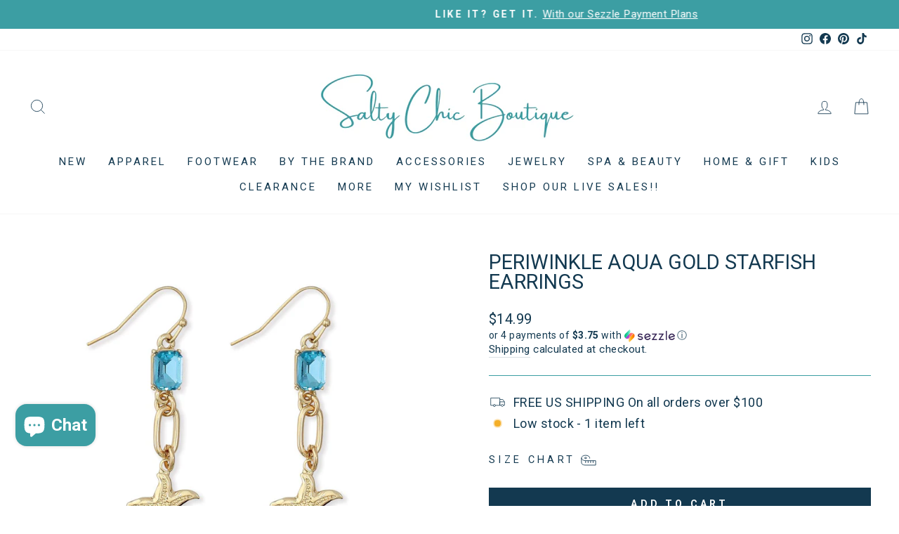

--- FILE ---
content_type: text/html; charset=UTF-8
request_url: https://api.commentsold.com/videeo/v1/sdk/salty_chicshvideeo?token=eyJjdHkiOiJKV1QiLCJhbGciOiJIUzI1NiIsInR5cCI6IkpXVCJ9.eyJpYXQiOjE3Njg3MDU3NjEsImlkIjoiZmVkNmQ5ZjctMzZkZS00M2QyLWE0OWYtODdiODQ0OTc4NWZlIiwic2NwIjoidmlkZWVvIn0.hZgz4vAzXx8ax7Rfy8NORBXqS5ihKfhu8bCzAhGL3oQ&locale=en-US&currency=USD
body_size: 2807
content:
<!DOCTYPE html>
<html>
<head lang="en-US">
    <meta charset="utf-8" />
    <meta name="viewport" content="width=device-width, initial-scale=1" />
    <title>Videeo</title>

            <link rel="preload" href="https://sdk.justsell.live/assets/viewer-1750263744498297cfee5.css" as="style" onload="this.onload=null;this.rel='stylesheet'">
    </head>


<body id='videeo-viewer-body' style='overflow: hidden; background-color: transparent'>
    
            <script src="https://sdk.justsell.live/assets/viewer.7dbe39e2.js" id='scriptFile' defer></script>
    
    <div class="container" style="max-width: unset;">
        <div class="col-xs-12">
            <div id="cs-videeo--mount"></div>
        </div>
    </div>

    <!--suppress JSUnresolvedVariable -->
    <script >
                document.getElementById('scriptFile').addEventListener('load', initVideeoViewer);
                function getI18nFromURL() {
            const searchParams = new URLSearchParams(window.location.search);
            const i18n = {
                locale: searchParams.get('locale'),
                currency: searchParams.get('currency'),
            }
            return Object.keys(i18n).length > 0 ? i18n : undefined;
        }
        function initVideeoViewer() {
            VideeoViewer.init({
                baseUrl: "https://api.commentsold.com/videeo/v1/sdk/salty_chicshvideeo",
                brandColor: "#439EA3",
                customFont: {"title":"Open Sans","url":"https:\/\/fonts.googleapis.com\/css2?family=Open+Sans:ital,wght@0,400;0,600;1,300\u0026display=swap"},
                soldKeyword: "Sold",
                displaySoldCommentOnProductView: "1",
                customization: {
                    enableReplays: true,
                    hideNowShowing: false,
                    useRoundedCorners: true,
                    theme: "light"
                },
                fontColor: "",
                isLotwStreamingEnabled: "1",
                loginUrl: "https:\/\/api.commentsold.com\/videeo\/v1\/sdk\/salty_chicshvideeo\/facebook-auth",
                mountPoint: "cs-videeo--mount",
                pusherConfig: {"channels":{"presence":"presence-LiveSale2-salty_chicshvideeo","private":"private-LiveSale2-salty_chicshvideeo","public-product-overlay":"new-product-overlay-salty_chicshvideeo","shopifySync":"private-ShopifyProductSync-salty_chicshvideeo"},"cluster":"mt1","key":"53a66097dc63e4d9ec44","authUrl":"https:\/\/api.commentsold.com\/videeo\/v1\/sdk\/salty_chicshvideeo\/pusher\/auth"},
                redirectUrl: "https://salty-chic.myshopify.com/pages/live-shopping",
                shopId: "salty_chicshvideeo",
                streamId: "",
                token: "eyJjdHkiOiJKV1QiLCJhbGciOiJIUzI1NiIsInR5cCI6IkpXVCJ9.eyJpYXQiOjE3Njg3MDU3NjEsImlkIjoiZmVkNmQ5ZjctMzZkZS00M2QyLWE0OWYtODdiODQ0OTc4NWZlIiwic2NwIjoidmlkZWVvIn0.hZgz4vAzXx8ax7Rfy8NORBXqS5ihKfhu8bCzAhGL3oQ",
                user: null,
                i18n: getI18nFromURL(),
                isMiniplayerDisabled: false            });
        }
    </script>
</body>

</html>
